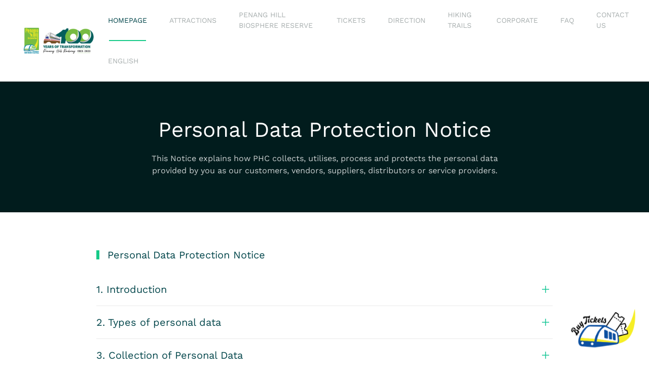

--- FILE ---
content_type: text/html; charset=utf-8
request_url: https://penanghill.gov.my/index.php/en/10-en/60-personal-data-protection-notice-phc
body_size: 6819
content:
<!DOCTYPE html>
<html lang="en-gb" dir="ltr" vocab="http://schema.org/">
    <head>
        <meta http-equiv="X-UA-Compatible" content="IE=edge">
        <meta name="viewport" content="width=device-width, initial-scale=1">
        <link rel="shortcut icon" href="/images/Logo/favicon_ratio.png">
        <link rel="apple-touch-icon" href="/templates/yootheme/vendor/yootheme/theme-joomla/assets/images/apple-touch-icon.png">
        <meta charset="utf-8" />
	<base href="https://penanghill.gov.my/index.php/en/10-en/60-personal-data-protection-notice-phc" />
	<meta name="keywords" content="penang. toursim" />
	<meta name="author" content="Super User" />
	<meta name="description" content="Penang Hill is a hill resort comprising a group of peaks on Penang Island, Malaysia. It is located within the Air Itam suburb, 9 km west of the center of George Town. Penang Hill is also known by the Malay name Bukit Bendera, which actually refers to Flagstaff Hill, the most developed peak." />
	<meta name="generator" content="Joomla! - Open Source Content Management" />
	<title>Personal Data Protection Notice (PHC)</title>
	<link href="/media/mod_languages/css/template.css?0d8d49d14c6b8b28fd16a5ea8fa2f1b1" rel="stylesheet" />
	<link href="/templates/yootheme/css/theme.9.css?1723607717" rel="stylesheet" />
	<link href="/media/widgetkit/wk-styles-5648224c.css" rel="stylesheet" id="wk-styles-css" />
	<script src="/media/jui/js/jquery.min.js?0d8d49d14c6b8b28fd16a5ea8fa2f1b1"></script>
	<script src="/media/jui/js/jquery-noconflict.js?0d8d49d14c6b8b28fd16a5ea8fa2f1b1"></script>
	<script src="/media/jui/js/jquery-migrate.min.js?0d8d49d14c6b8b28fd16a5ea8fa2f1b1"></script>
	<script src="/templates/yootheme/vendor/assets/uikit/dist/js/uikit.min.js?2.3.32"></script>
	<script src="/templates/yootheme/vendor/assets/uikit/dist/js/uikit-icons.min.js?2.3.32"></script>
	<script src="/templates/yootheme/js/theme.js?2.3.32"></script>
	<script src="/media/widgetkit/uikit2-4250df78.js"></script>
	<script src="/media/widgetkit/wk-scripts-1be75a95.js"></script>
	<script>
document.addEventListener('DOMContentLoaded', function() {
            Array.prototype.slice.call(document.querySelectorAll('a span[id^="cloak"]')).forEach(function(span) {
                span.innerText = span.textContent;
            });
        });
	</script>
	<script>jQuery(function(){    
 jQuery.getScript("https://kit.fontawesome.com/d3f1a5dc01.js");
});

UIkit.util.ready(function() {
      setTimeout( function() {
UIkit.modal('#my-modal').show();
      }, 3000); 
  });


src="https://www.googletagmanager.com/gtag/js?id=UA-106622192-1">

  window.dataLayer = window.dataLayer || [];
  function gtag(){dataLayer.push(arguments);}
  gtag('js', new Date());

  gtag('config', 'UA-106622192-1');



</script>
	<script>var $theme = {};</script>

    </head>
    <body class="">

        
        
        <div class="tm-page">

                        
<div class="tm-header-mobile uk-hidden@m">

<div uk-sticky cls-active="uk-navbar-sticky" sel-target=".uk-navbar-container">

    <div class="uk-navbar-container">
        <nav uk-navbar>

                        <div class="uk-navbar-left">

                                    
<a href="https://penanghill.gov.my/index.php/en/" class="uk-navbar-item uk-logo">
    <img alt="Penang Hill" src="/templates/yootheme/cache/LogoPHCn100-f4d23fd4.png" srcset="/templates/yootheme/cache/LogoPHCn100-a122c067.png 768w, /templates/yootheme/cache/LogoPHCn100-f4d23fd4.png 834w" sizes="(min-width: 834px) 834px" data-width="834" data-height="309"></a>
                                    
                
                
            </div>
            
            
                        <div class="uk-navbar-right">

                
                                <a class="uk-navbar-toggle" href="#tm-mobile" uk-toggle>
                                        <div uk-navbar-toggle-icon></div>
                </a>
                
                
            </div>
            
        </nav>
    </div>

    
</div>

<div id="tm-mobile" uk-offcanvas mode="push" flip overlay>
    <div class="uk-offcanvas-bar">

        <button class="uk-offcanvas-close" type="button" uk-close></button>

        
            
<div class="uk-child-width-1-1" uk-grid>    <div>
<div class="uk-panel" id="module-115">

    
    
<ul class="uk-nav uk-nav-default">
    
	<li class="uk-active"><a href="/index.php/en/">Homepage</a></li>
	<li class="uk-parent"><a href="/index.php/en/attractions">Attractions</a>
	<ul class="uk-nav-sub">

		<li><a href="/index.php/en/attractions/penang-hill-gallery-edgecliff">Edgecliff Gallery@Penang Hill</a></li>
		<li><a href="/index.php/en/attractions/accommodation">Accommodation</a></li>
		<li><a href="/index.php/en/attractions/breathtaking-views">Breathtaking Views</a></li>
		<li><a href="/index.php/en/attractions/cultural-heritage">Cultural &amp; Heritage</a></li>
		<li><a href="/index.php/en/attractions/food-beverage">Food &amp; Beverage</a></li>
		<li><a href="/index.php/en/attractions/mother-nature">Nature &amp; Wildlife</a></li>
		<li><a href="/index.php/en/attractions/more-attraction">More Attractions</a></li></ul></li>
	<li><a href="https://phbr.penanghill.gov.my/">Penang Hill Biosphere Reserve</a></li>
	<li><a href="/index.php/en/tickets">Tickets</a></li>
	<li><a href="/index.php/en/direction">Direction</a></li>
	<li><a href="http://penanghill.gov.my/hikingtrails/">Hiking Trails</a></li>
	<li><a href="http://corporate.penanghill.gov.my/">Corporate</a></li>
	<li><a href="/index.php/en/faq">FAQ</a></li>
	<li><a href="/index.php/en/contact-us">Contact Us</a></li></ul>

</div>
</div>    <div>
<div class="uk-panel" id="module-118">

    
    
<div class="uk-panel mod-languages">

    
    
        <ul class="uk-nav uk-nav-default">
                                            <li >
                    <a style="display: flex !important;" href="/index.php/ms/">
                                                    Bahasa Malaysia                                            </a>
                </li>
                                                                                        <li >
                    <a style="display: flex !important;" href="/index.php/zh/">
                                                    简体中文                                            </a>
                </li>
                                    </ul>

    
    
</div>

</div>
</div></div>

            
    </div>
</div>

</div>


<div class="tm-header uk-visible@m" uk-header>



        <div uk-sticky media="@m" cls-active="uk-navbar-sticky" sel-target=".uk-navbar-container">
    
        <div class="uk-navbar-container">

            <div class="uk-container uk-container-xlarge">
                <nav class="uk-navbar" uk-navbar="{&quot;align&quot;:&quot;left&quot;,&quot;boundary&quot;:&quot;!.uk-navbar-container&quot;}">

                                        <div class="uk-navbar-left">

                                                    
<a href="https://penanghill.gov.my/index.php/en/" class="uk-navbar-item uk-logo">
    <img alt="Penang Hill" src="/templates/yootheme/cache/LogoPHCn100-d1f7a5bc.png" srcset="/templates/yootheme/cache/LogoPHCn100-d1f7a5bc.png 200w, /templates/yootheme/cache/LogoPHCn100-a1b4f484.png 400w" sizes="(min-width: 200px) 200px" data-width="200" data-height="74"><img class="uk-logo-inverse" alt="Penang Hill" src="/templates/yootheme/cache/logo-full-black-cffa079c.png" srcset="/templates/yootheme/cache/logo-full-black-cffa079c.png 200w, /templates/yootheme/cache/logo-full-black-22ff76d7.png 400w" sizes="(min-width: 200px) 200px" data-width="200" data-height="74"></a>
                                                    
                        
                    </div>
                    
                    
                                        <div class="uk-navbar-right">

                                                    
<ul id="module-91" class="uk-navbar-nav">
    
	<li class="uk-active"><a href="/index.php/en/">Homepage</a></li>
	<li class="uk-parent"><a href="/index.php/en/attractions">Attractions</a>
	<div class="uk-navbar-dropdown"><div class="uk-navbar-dropdown-grid uk-child-width-1-1" uk-grid><div><ul class="uk-nav uk-navbar-dropdown-nav">

		<li><a href="/index.php/en/attractions/penang-hill-gallery-edgecliff">Edgecliff Gallery@Penang Hill</a></li>
		<li><a href="/index.php/en/attractions/accommodation">Accommodation</a></li>
		<li><a href="/index.php/en/attractions/breathtaking-views">Breathtaking Views</a></li>
		<li><a href="/index.php/en/attractions/cultural-heritage">Cultural &amp; Heritage</a></li>
		<li><a href="/index.php/en/attractions/food-beverage">Food &amp; Beverage</a></li>
		<li><a href="/index.php/en/attractions/mother-nature">Nature &amp; Wildlife</a></li>
		<li><a href="/index.php/en/attractions/more-attraction">More Attractions</a></li></ul></div></div></div></li>
	<li><a href="https://phbr.penanghill.gov.my/">Penang Hill Biosphere Reserve</a></li>
	<li><a href="/index.php/en/tickets">Tickets</a></li>
	<li><a href="/index.php/en/direction">Direction</a></li>
	<li><a href="http://penanghill.gov.my/hikingtrails/">Hiking Trails</a></li>
	<li><a href="http://corporate.penanghill.gov.my/">Corporate</a></li>
	<li><a href="/index.php/en/faq">FAQ</a></li>
	<li><a href="/index.php/en/contact-us">Contact Us</a></li></ul>

<div class="uk-navbar-item" id="module-107">

    
    
<div class="uk-panel mod-languages">

    
    
        <div class="uk-inline">

                                                                        <a tabindex="0">
                                        English                </a>
                                                        
            <div uk-dropdown="mode: click">
                <ul class="uk-nav uk-dropdown-nav">
                                                                    <li >
                            <a href="/index.php/ms/">
                                                                Bahasa Malaysia                            </a>
                        </li>
                                                                                                                                        <li >
                            <a href="/index.php/zh/">
                                                                简体中文                            </a>
                        </li>
                                                            </ul>
            </div>

        </div>

    
    
</div>

</div>

                        
                        

                    </div>
                    
                </nav>
            </div>

        </div>

        </div>
    





</div>
            
            

            
            <div id="system-message-container" data-messages="[]">
</div>

            <!-- Builder #page -->
<div class="uk-section-secondary uk-section-overlap uk-section">
    
        
        
        
            
                                <div class="uk-container">                
                    
                    <div class="tm-grid-expand uk-child-width-1-1 uk-grid-margin" uk-grid>
<div>
    
        
            
            
                
<h1 class="uk-h1 uk-text-center">        <p>Personal Data Protection Notice</p>    </h1><div class="uk-panel uk-margin-xlarge uk-margin-remove-top uk-width-2xlarge uk-margin-auto uk-text-center"><p>This Notice explains how PHC collects, utilises, process and protects the personal data provided by you as our customers, vendors, suppliers, distributors or service providers.</p></div>
            
        
    
</div>
</div>
                                </div>
                
            
        
    
</div>

<div class="uk-section-default uk-section">
    
        
        
        
            
                                <div class="uk-container uk-container-small">                
                    
                    <div class="tm-grid-expand uk-child-width-1-1 uk-grid-margin" uk-grid>
<div class="uk-width-1-1@m">
    
        
            
            
                
<h2 class="uk-h4 uk-heading-bullet uk-margin-medium uk-text-left">        Personal Data Protection Notice    </h2>
<div uk-accordion="collapsible: true;" class="uk-margin-xlarge uk-margin-remove-top">
        <div class="el-item">

        <a class="el-title uk-accordion-title" href="#">1. Introduction</a>

        <div class="uk-accordion-content uk-margin-remove-first-child">            

        <div class="el-content uk-panel uk-margin-top"><p style="padding-left: 30px;">1.1 Penang Hill Corporation (PHC) places utmost importance on the safety of your personal data. For the purpose of this Personal Data Protection Notice (“Notice”), the terms “Personal data” and “processing” shall have the meaning as ascribed to it under the Personal Data Protection Act 2010 (“Act”).<br /><br />This Notice explains how PHC collects, utilises, process and protects the personal data provided by you as our customers, vendors, suppliers, distributors or service providers. By continuing to use PHC’s services or continue to provide services to PHC, you hereby give consent to the processing of your personal data by PHC.</p></div>        
        </div>        
    </div>
        <div class="el-item">

        <a class="el-title uk-accordion-title" href="#">2. Types of personal data</a>

        <div class="uk-accordion-content uk-margin-remove-first-child">            

        <div class="el-content uk-panel uk-margin-top"><p style="padding-left: 30px;">2.1 PHC may collect any personal data from you directly or indirectly which includes but not limited to the following: <br /><br />• Name<br />• Age<br />• Identity Card Number/Passport Number/Any Other Identification Number.<br />• Nationality<br />• Address<br />• Date of birth<br />• Email address<br />• Company name<br />• Designation<br />• Telephone number and facsimile<br />• Photograph<br />• Closed circuit television (CCTV) images<br />• Payment information such as bank account number and credit/debit card information<br />• Funicular boarding time<br />• Other personal data related to the services by PHC, business transaction, surveys, questionnaires or communication with PHC.<br />• Any other personal data sent by you to PHC from time to time.</p></div>        
        </div>        
    </div>
        <div class="el-item">

        <a class="el-title uk-accordion-title" href="#">3. Collection of Personal Data</a>

        <div class="uk-accordion-content uk-margin-remove-first-child">            

        <div class="el-content uk-panel uk-margin-top"><p style="padding-left: 30px;">3.1 PHC may collect your personal data directly or indirectly from various sources including but not limited to the following:<br />• The process of purchasing funicular tickets and season passes by customers;<br />• Job application process at PHC;<br />• Image recording through closed circuit television (CCTV) cameras installed within the area of PHC’s premises.<br />• At any events, conferences or seminars organised by PHC;<br />• From cookies through the use of our website.<br />• The process of purchasing goods or services through Purchase Order including Integrity Pact declaration by vendor.</p></div>        
        </div>        
    </div>
        <div class="el-item">

        <a class="el-title uk-accordion-title" href="#">4. Personal data security</a>

        <div class="uk-accordion-content uk-margin-remove-first-child">            

        <div class="el-content uk-panel uk-margin-top"><p style="padding-left: 30px;">4.1 PHC will take reasonable steps to protect the personal data it holds from loss, misuse, modification, unauthorised or accidental access or disclosure, alteration or destruction.</p></div>        
        </div>        
    </div>
        <div class="el-item">

        <a class="el-title uk-accordion-title" href="#">5. Accuracy of your personal data</a>

        <div class="uk-accordion-content uk-margin-remove-first-child">            

        <div class="el-content uk-panel uk-margin-top"><p style="padding-left: 30px;">5.1 You are responsible for ensuring that the information provided by you to PHC is accurate, complete, not misleading and up to date.</p></div>        
        </div>        
    </div>
        <div class="el-item">

        <a class="el-title uk-accordion-title" href="#">6. Disclosure to third parties</a>

        <div class="uk-accordion-content uk-margin-remove-first-child">            

        <div class="el-content uk-panel uk-margin-top"><p style="padding-left: 30px;">6.1 Personal data provided to PHC may be disclosed to PHC subsidiaries (if any), PHC related corporations, PHC business partners, PHC service providers (including but not limited to PHC vendors, suppliers, agents and contractors), PHC financial or professional advisors, insurance companies, banks and/or financial institutions, the Royal Malaysia Police, healthcare providers including hospitals, government departments and agencies, regulatory and/or statutory bodies, your immediate family members and/ or persons to be contacted in the event of an emergency as notified to PHC from time to time and any party in connection with legal proceedings or prospective legal proceedings.</p></div>        
        </div>        
    </div>
        <div class="el-item">

        <a class="el-title uk-accordion-title" href="#">7. Use of the personal data collected</a>

        <div class="uk-accordion-content uk-margin-remove-first-child">            

        <div class="el-content uk-panel uk-margin-top"><p style="padding-left: 30px;">7.1 Personal data that are collected will be processed for the following purposes, including but not limited to:<br />• To verify your identity;<br />• For the delivery of PHC services either present or future<br />• To perform contractual obligations with you and for the continuity of those contractual obligations;<br />• To communicate with you;<br />• To manage your requests or respond to any queries, complaints, comments or feedback forwarded by you to PHC;<br />• For internal management related to the services provided to you;<br />• For the purpose of maintaining records required for security, claims or other legal purposes;<br />• For the purpose of crime investigation and prevention;<br />• For the purpose of obtaining legal and/or financial advice, enforcing the rights of PHC and/or for the purpose of initiating legal action pursuant to any agreement or document which you have entered into with PHC;<br />• For the purpose of operating PHC premises in a safe manner and in accordance with health and safety requirements including but not limited to facilitating contact detection efforts with respect to COVID-19</p></div>        
        </div>        
    </div>
        <div class="el-item">

        <a class="el-title uk-accordion-title" href="#">8. Access and correction of personal data</a>

        <div class="uk-accordion-content uk-margin-remove-first-child">            

        <div class="el-content uk-panel uk-margin-top"><p style="padding-left: 30px;">8.1 You have the right to access and correct your personal data held by PHC (except where compliance with your request to access and correct such personal data is not permitted under the Act or subject to certain exceptions).<br /><br />8.2 If you intend to access your personal data, or if you believe that the personal data is inaccurate, incomplete, misleading or out of date, you can make an application to PHC via email <span id="cloak74fc4db5e18dc6c19f3667f31f76bffa">This email address is being protected from spambots. You need JavaScript enabled to view it.</span><script type='text/javascript'>
				document.getElementById('cloak74fc4db5e18dc6c19f3667f31f76bffa').innerHTML = '';
				var prefix = '&#109;a' + 'i&#108;' + '&#116;o';
				var path = 'hr' + 'ef' + '=';
				var addy74fc4db5e18dc6c19f3667f31f76bffa = '&#105;nq&#117;&#105;r&#105;&#101;s' + '&#64;';
				addy74fc4db5e18dc6c19f3667f31f76bffa = addy74fc4db5e18dc6c19f3667f31f76bffa + 'p&#101;n&#97;ngh&#105;ll' + '&#46;' + 'g&#111;v' + '&#46;' + 'my';
				var addy_text74fc4db5e18dc6c19f3667f31f76bffa = '&#105;nq&#117;&#105;r&#105;&#101;s' + '&#64;' + 'p&#101;n&#97;ngh&#105;ll' + '&#46;' + 'g&#111;v' + '&#46;' + 'my';document.getElementById('cloak74fc4db5e18dc6c19f3667f31f76bffa').innerHTML += '<a ' + path + '\'' + prefix + ':' + addy74fc4db5e18dc6c19f3667f31f76bffa + '\'>'+addy_text74fc4db5e18dc6c19f3667f31f76bffa+'<\/a>';
		</script>. Please submit proof of your identity, address and sufficient information to enable PHC to identify you when submitting a request to access or correct your personal data.<br /><br />8.3 PHC reserves the right to charge you to cover the cost of accessing, reviewing and copying any materials requested.</p></div>        
        </div>        
    </div>
        <div class="el-item">

        <a class="el-title uk-accordion-title" href="#">9. Personal Data Retention Period</a>

        <div class="uk-accordion-content uk-margin-remove-first-child">            

        <div class="el-content uk-panel uk-margin-top"><p style="padding-left: 30px;">9.1 PHC will retain your personal data in compliance with this Notice or refer to the terms of your agreement with us or as deemed necessary, except as required by law and/or for the purposes of PHC related policies.</p></div>        
        </div>        
    </div>
        <div class="el-item">

        <a class="el-title uk-accordion-title" href="#">10. Acknowledgment and Consent</a>

        <div class="uk-accordion-content uk-margin-remove-first-child">            

        <div class="el-content uk-panel uk-margin-top"><p style="padding-left: 30px;">10.1 By providing your personal data, you have consented to such personal data to be used in accordance with this Notice. PHC reserves the right to change this Notice from time to time. If we change this Notice, we will display the latest amendments. You can also send us an email or write to PHC to obtain a copy of the Notice. By continuing to use the PHC’s services or providing us with your services, this indicates that you agree to any such amendments.</p></div>        
        </div>        
    </div>
        <div class="el-item">

        <a class="el-title uk-accordion-title" href="#">11. Contact Us</a>

        <div class="uk-accordion-content uk-margin-remove-first-child">            

        <div class="el-content uk-panel uk-margin-top"><p style="padding-left: 30px;">11.1 PHC is committed to protecting your personal data. If you have any questions or comments regarding the handling of personal data by PHC, you can contact us at <span id="cloakf002dd9c7569fa8117ac49df13fe02ac">This email address is being protected from spambots. You need JavaScript enabled to view it.</span><script type='text/javascript'>
				document.getElementById('cloakf002dd9c7569fa8117ac49df13fe02ac').innerHTML = '';
				var prefix = '&#109;a' + 'i&#108;' + '&#116;o';
				var path = 'hr' + 'ef' + '=';
				var addyf002dd9c7569fa8117ac49df13fe02ac = '&#105;nq&#117;&#105;r&#105;&#101;s' + '&#64;';
				addyf002dd9c7569fa8117ac49df13fe02ac = addyf002dd9c7569fa8117ac49df13fe02ac + 'p&#101;n&#97;ngh&#105;ll' + '&#46;' + 'g&#111;v' + '&#46;' + 'my';
				var addy_textf002dd9c7569fa8117ac49df13fe02ac = '&#105;nq&#117;&#105;r&#105;&#101;s' + '&#64;' + 'p&#101;n&#97;ngh&#105;ll' + '&#46;' + 'g&#111;v' + '&#46;' + 'my';document.getElementById('cloakf002dd9c7569fa8117ac49df13fe02ac').innerHTML += '<a ' + path + '\'' + prefix + ':' + addyf002dd9c7569fa8117ac49df13fe02ac + '\'>'+addy_textf002dd9c7569fa8117ac49df13fe02ac+'<\/a>';
		</script> or telephone 04-8288880</p></div>        
        </div>        
    </div>
    
</div>
            
        
    
</div>
</div><div class="tm-grid-expand uk-child-width-1-1 uk-grid-margin" uk-grid>
<div>
    
        
            
            
                
<div class="uk-margin">
    
    
        
        
<a class="el-content uk-button uk-button-default" href="/images/Announcement/2022/PRIVACY_NOTICE.pdf">
PHC PDPA
</a>


        
    
    
</div>

            
        
    
</div>
</div>
                                </div>
                
            
        
    
</div>


            
            <div id="module-110" class="builder"><!-- Builder #module-110 -->
<div class="uk-section-secondary uk-section" uk-scrollspy="target: [uk-scrollspy-class]; cls: uk-animation-fade; delay: false;">
    
        
        
        
            
                                <div class="uk-container">                
                    
                    <div class="tm-grid-expand uk-grid-margin" uk-grid>
<div class="uk-width-1-2@s uk-width-1-4@m">
    
        
            
            
                
<div class="uk-margin uk-text-left" uk-scrollspy-class>
        <a class="el-link" href="/index.php/en/"><img class="el-image" alt data-src="/templates/yootheme/cache/LogoPHC_official-e58ad2f4.png" data-srcset="/templates/yootheme/cache/LogoPHC_official-e58ad2f4.png 50w, /templates/yootheme/cache/LogoPHC_official-d7b954fc.png 100w" data-sizes="(min-width: 50px) 50px" data-width="50" data-height="81" uk-img></a>    
    
</div>
<div class="uk-panel uk-margin" uk-scrollspy-class><p>Experience the peak of the Pearl of the Orient</p></div>
<h1 uk-scrollspy-class>        <h6>Download Penang Hill Visitors' Guide Here</h6>    </h1>
<div class="uk-margin" uk-scrollspy-class>
        <a class="el-link" href="/images/visitor_guide/English Visitors Guide.pdf"><img class="el-image" alt data-src="/templates/yootheme/cache/English_Visitors_Guide-d74af2e9.png" data-srcset="/templates/yootheme/cache/English_Visitors_Guide-d74af2e9.png 120w, /templates/yootheme/cache/English_Visitors_Guide-85c6d1b0.png 240w" data-sizes="(min-width: 120px) 120px" data-width="120" data-height="120" uk-img></a>    
    
</div>

            
        
    
</div>

<div class="uk-width-1-2@s uk-width-1-4@m">
    
        
            
            
                
<h1 uk-scrollspy-class>        <h6>Highlights</h6>    </h1>
<ul class="uk-list" uk-scrollspy-class>        <li class="el-item">
    <div class="el-content uk-panel"><a href="/index.php/en/attractions/mother-nature" class="el-link uk-margin-remove-last-child"><p>Nature &amp; Wildlife</p></a></div></li>
        <li class="el-item">
    <div class="el-content uk-panel"><a href="/index.php/en/attractions/breathtaking-views" class="el-link uk-margin-remove-last-child"><p>Breathtaking Views</p></a></div></li>
        <li class="el-item">
    <div class="el-content uk-panel"><a href="/index.php/en/attractions/cultural-heritage" class="el-link uk-margin-remove-last-child"><p>Cultural &amp; Heritage</p></a></div></li>
        <li class="el-item">
    <div class="el-content uk-panel"><a href="/index.php/en/attractions/food-beverage" class="el-link uk-margin-remove-last-child"><p>Food &amp; Beverages</p></a></div></li>
        <li class="el-item">
    <div class="el-content uk-panel"><a href="/index.php/en/attractions/accommodation" class="el-link uk-margin-remove-last-child"><p>Accommodation</p></a></div></li>
        <li class="el-item">
    <div class="el-content uk-panel"><a href="/index.php/en/attractions/more-attraction" class="el-link uk-margin-remove-last-child"><p>More Attractions</p></a></div></li>
        <li class="el-item">
    <div class="el-content uk-panel"><a href="/index.php/en/convenience-store" class="el-link uk-margin-remove-last-child"><p>Convenience Store</p></a></div></li>
    </ul>
            
        
    
</div>

<div class="uk-width-1-2@s uk-width-1-4@m">
    
        
            
            
                
<h1 uk-scrollspy-class>        <h6>Quicklinks</h6>    </h1>
<ul class="uk-list" uk-scrollspy-class>        <li class="el-item">
    <div class="el-content uk-panel"><a href="http://corporate.penanghill.gov.my/" class="el-link uk-margin-remove-last-child"><p>Corporate</p></a></div></li>
        <li class="el-item">
    <div class="el-content uk-panel"><a href="/index.php/en/tickets" class="el-link uk-margin-remove-last-child"><p>Tickets</p></a></div></li>
        <li class="el-item">
    <div class="el-content uk-panel"><a href="/index.php/en/10-en/39-gallery" class="el-link uk-margin-remove-last-child"><p>Gallery</p></a></div></li>
        <li class="el-item">
    <div class="el-content uk-panel"><a href="/index.php/en/10-en/38-phc-calendar" class="el-link uk-margin-remove-last-child">Calendar</a></div></li>
        <li class="el-item">
    <div class="el-content uk-panel"><a href="/index.php/en/direction" class="el-link uk-margin-remove-last-child"><p>Direction</p></a></div></li>
        <li class="el-item">
    <div class="el-content uk-panel"><a href="http://penanghill.gov.my/hikingtrails/" class="el-link uk-margin-remove-last-child"><p>Hiking Trails</p></a></div></li>
        <li class="el-item">
    <div class="el-content uk-panel"><a href="/index.php/en/faq" class="el-link uk-margin-remove-last-child"><p>Frequently Asked Question</p></a></div></li>
        <li class="el-item">
    <div class="el-content uk-panel"><a href="/index.php/en/10-en/60-personal-data-protection-notice-phc" class="el-link uk-margin-remove-last-child"><p>Personal Data Protection Notice (PDPA)</p></a></div></li>
    </ul>
            
        
    
</div>

<div class="uk-width-1-2@s uk-width-1-4@m">
    
        
            
            
                
<h1 uk-scrollspy-class>        <h6>Get in touch with us</h6>    </h1>
<ul class="uk-list" uk-scrollspy-class>        <li class="el-item">
    <div class="el-content uk-panel"><a href="/index.php/en/contact-us" class="el-link uk-margin-remove-last-child"><p>Contact Us</p></a></div></li>
    </ul>
<h1 uk-scrollspy-class>        <h6>Email Us</h6>    </h1><div class="uk-panel uk-margin" uk-scrollspy-class><p><span id="cloake1bb5ec80b60e9621940b73e2491c2a7">This email address is being protected from spambots. You need JavaScript enabled to view it.</span><script type='text/javascript'>
				document.getElementById('cloake1bb5ec80b60e9621940b73e2491c2a7').innerHTML = '';
				var prefix = '&#109;a' + 'i&#108;' + '&#116;o';
				var path = 'hr' + 'ef' + '=';
				var addye1bb5ec80b60e9621940b73e2491c2a7 = '&#105;nq&#117;&#105;r&#105;&#101;s' + '&#64;';
				addye1bb5ec80b60e9621940b73e2491c2a7 = addye1bb5ec80b60e9621940b73e2491c2a7 + 'p&#101;n&#97;ngh&#105;ll' + '&#46;' + 'g&#111;v' + '&#46;' + 'my';
				var addy_texte1bb5ec80b60e9621940b73e2491c2a7 = '&#105;nq&#117;&#105;r&#105;&#101;s' + '&#64;' + 'p&#101;n&#97;ngh&#105;ll' + '&#46;' + 'g&#111;v' + '&#46;' + 'my';document.getElementById('cloake1bb5ec80b60e9621940b73e2491c2a7').innerHTML += '<a ' + path + '\'' + prefix + ':' + addye1bb5ec80b60e9621940b73e2491c2a7 + '\'>'+addy_texte1bb5ec80b60e9621940b73e2491c2a7+'<\/a>';
		</script></p></div>
<h1 uk-scrollspy-class>        <h6>Follow Us</h6>    </h1>
<div class="uk-margin" uk-scrollspy-class>    <div class="uk-child-width-auto uk-grid-small" uk-grid>
            <div>
<a class="el-link uk-icon-button" rel="noreferrer" href="https://www.facebook.com/mypenanghill/" uk-icon="icon: facebook;"></a></div>
            <div>
<a class="el-link uk-icon-button" rel="noreferrer" href="https://www.instagram.com/mypenanghill/" uk-icon="icon: instagram;"></a></div>
            <div>
<a class="el-link uk-icon-button" rel="noreferrer" href="https://twitter.com/mypenanghill" uk-icon="icon: twitter;"></a></div>
            <div>
<a class="el-link uk-icon-button" rel="noreferrer" href="https://www.flickr.com/people/141190247@N04/" uk-icon="icon: flickr;"></a></div>
    
    </div></div>
            
        
    
</div>
</div><div class="tm-grid-expand uk-child-width-1-1 uk-grid-margin" uk-grid>
<div>
    
        
            
            
                
<div class="uk-margin uk-text-right" uk-scrollspy-class><a href="#" uk-totop uk-scroll></a></div><div class="purchase_icon" uk-scrollspy-class> <a href="https://sales.penanghill.gov.my/" class="pulse mobileicon" style="position: fixed; bottom: 30px; text-align: right; right: 20px;"><img src="/images/purchaseicon.png" alt="Buy Ticket Now!" style="width: 140px;" title="Buy Ticket Now!" /></a></div>
            
        
    
</div>
</div>
                                </div>
                
            
        
    
</div>
</div>

            <!-- Builder #footer -->
        </div>

        
        

          
          <!-- Google tag (gtag.js) -->
<script async src="https://www.googletagmanager.com/gtag/js?id=G-EFBTM9X02B"></script>
<script>
  window.dataLayer = window.dataLayer || [];
  function gtag(){dataLayer.push(arguments);}
  gtag('js', new Date());

  gtag('config', 'G-EFBTM9X02B');
</script>
  
    </body>
</html>
